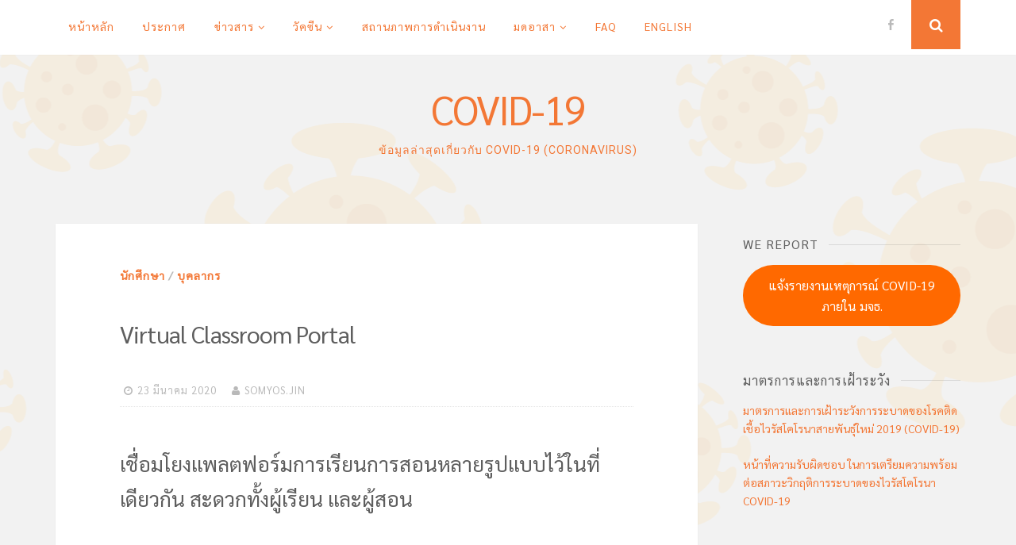

--- FILE ---
content_type: text/html; charset=UTF-8
request_url: https://covid-19.kmutt.ac.th/2020/03/virtual-classroom-portal/
body_size: 21915
content:
<!DOCTYPE html>
<html lang="th">
<head>
<meta charset="UTF-8">
<meta name="viewport" content="width=device-width, initial-scale=1">
<link rel="profile" href="http://gmpg.org/xfn/11">
<link rel="pingback" href="https://covid-19.kmutt.ac.th/xmlrpc.php">
<style id="jetpack-boost-critical-css">@media all{@charset "UTF-8";.wp-block-button__link{color:#fff;background-color:#32373c;border-radius:9999px;box-shadow:none;display:inline-block;font-size:1.125em;padding:calc(.667em + 2px) calc(1.333em + 2px);text-align:center;text-decoration:none;word-break:break-word;box-sizing:border-box}.wp-block-file{margin-bottom:1.5em}.wp-block-file .wp-block-file__embed{margin-bottom:1em}h1,h2{overflow-wrap:break-word}.wp-block-image{margin:0 0 1em}.wp-block-image img{height:auto;max-width:100%;vertical-align:bottom}.wp-block-image:not(.is-style-rounded) img{border-radius:inherit}.wp-block-image .aligncenter{display:table}.wp-block-image .aligncenter{margin-left:auto;margin-right:auto}.wp-block-image figure{margin:0}ul{overflow-wrap:break-word}p{overflow-wrap:break-word}.has-text-align-center{text-align:center}.aligncenter{clear:both}.screen-reader-text{border:0;clip:rect(1px,1px,1px,1px);-webkit-clip-path:inset(50%);clip-path:inset(50%);height:1px;margin:-1px;overflow:hidden;padding:0;position:absolute;width:1px;word-wrap:normal!important}html :where(img[class*=wp-image-]){height:auto;max-width:100%}}@media all{a,body,div,form,h1,h2,html,iframe,label,li,object,p,span,strong,ul{border:0;font-family:inherit;font-size:100%;font-style:inherit;font-weight:inherit;margin:0;outline:0;padding:0;vertical-align:baseline}html{font-size:62.5%;overflow-y:scroll;-webkit-text-size-adjust:100%;-ms-text-size-adjust:100%;box-sizing:border-box}*,:after,:before{box-sizing:inherit}body{background:#f2f2f2}article,aside,figure,footer,header,main,nav{display:block}ul{list-style:none}body,button,input{color:#5e5e5e;font-family:Roboto,Helvetica,sans-serif;font-size:16px;font-size:1.6rem;line-height:1.6;text-rendering:optimizeLegibility}.small-part{font-size:13px;font-size:1.3rem;line-height:1.5;letter-spacing:1px;text-transform:uppercase;color:#b9b9b9}.small-part a{color:#b9b9b9}h1,h2{clear:both;font-weight:400;font-family:"Playfair Display",serif;margin:.8em 0}h1{font-size:42px;font-size:4.2rem;line-height:1.2;margin:.4em 0}h2{font-size:26px;font-size:2.6rem}p{margin-bottom:1.6em}strong{font-weight:700}i{font-style:italic}.space-right{padding-right:5px}.space-left-right{padding:0 5px}ul{margin:0 0 1.6em 3em}ul{list-style:disc}li>ul{margin-bottom:0;margin-left:1.6em}img{height:auto;max-width:100%}figure{margin:0}button,input{font-size:100%;margin:0;vertical-align:baseline}button,input[type=submit]{border:0;border-radius:0;background:#7fc7af;color:#fff;padding:1em 1.6em;font-size:14px;font-size:1.4rem;letter-spacing:1px;line-height:1;outline:0;text-transform:uppercase}input[type=search]{-webkit-appearance:none;box-sizing:content-box}input[type=search]{-webkit-appearance:none;border:1px solid rgba(0,0,0,.1);border-radius:0;outline:0;color:#b9b9b9;background:rgba(0,0,0,.03);box-shadow:inset 5px 5px 10px -5px rgba(0,0,0,.05)}input[type=search]{padding:.375em .8em}a{color:#7fc7af;text-decoration:none}.entry-content a{word-break:break-word}.navigation-block{width:100%;max-width:1140px;margin:0 auto}.main-navigation{display:block;float:left;max-width:76%}.main-navigation ul{list-style:none;margin:0}.main-navigation li{display:inline-block;position:relative;background:#fff}.main-navigation ul ul li{box-shadow:0 0 2px rgba(0,0,0,.05)}.main-navigation li a:not(:last-child):after{content:"\f107";font-family:FontAwesome;margin:0 0 0 5px;font-size:13px}.main-navigation a{display:block;text-decoration:none;padding:1.6em 1.125em;font-size:13px;font-size:1.3rem;text-transform:uppercase;letter-spacing:1px}.main-navigation ul ul{float:left;position:absolute;top:48px;left:auto;z-index:99999;visibility:hidden;opacity:0;-webkit-transform:translate3d(0,20px,0);transform:translate3d(0,20px,0)}.main-navigation div>ul>li>ul{padding-top:.8em}.main-navigation div>ul>li>ul>li:first-child{border-top:2px solid #7fc7af}.main-navigation div>ul>li>ul::before{content:"";position:absolute;top:2px;left:30px;border-width:5px 5px 8px;border-color:transparent transparent #7fc7af;border-style:solid}.main-navigation ul ul a{width:230px;padding:.8em 1.6em}.main-navigation li.current-menu-parent>a{background:rgba(0,0,0,.03);color:#5e5e5e}.menu-toggle{display:none}@media screen and (max-width:782px){.menu-toggle{display:block;width:100%;float:left}.menu-toggle{background:#fff;color:#b9b9b9}.main-navigation ul{display:none}}.site-main .post-navigation{margin:0 0 2.5em;background:#fff;box-shadow:0 0 2px rgba(0,0,0,.05);padding:2.5em 5em;overflow:hidden}.post-navigation .meta-nav{display:inline-block;width:90%;overflow:hidden}.post-navigation .nav-previous .meta-nav{padding-left:.8em;float:right}.post-navigation .nav-previous .the-navigation-arrow{float:left;width:10%}.post-navigation .nav-next .meta-nav{padding-right:15px;float:left}.post-navigation .nav-next .the-navigation-arrow{float:right;width:10%}.post-navigation .meta-nav .next-prev-name{color:#5e5e5e;line-height:1.4}.post-navigation .meta-nav span{position:relative}.post-navigation .nav-previous .meta-nav span:after{content:"";position:absolute;top:50%;border-bottom:1px solid;border-color:rgba(0,0,0,.1);width:312px;margin:0 .8em;opacity:0;-webkit-transform:scale(0,1);transform:scale(0,1)}.post-navigation .nav-next .meta-nav span:before{content:"";position:absolute;top:50%;border-bottom:1px solid;border-color:rgba(0,0,0,.1);width:312px;right:100%;margin:0 .8em;opacity:0;-webkit-transform:scale(0,1);transform:scale(0,1)}.post-navigation .nav-previous{float:left;width:50%}.post-navigation .nav-next{float:right;text-align:right;width:50%}.post-navigation .nav-previous{padding-right:1.6em}.post-navigation .nav-next{padding-left:1.6em}.screen-reader-text{clip:rect(1px,1px,1px,1px);position:absolute!important;height:1px;width:1px;overflow:hidden}.aligncenter{clear:both;display:block;margin:.8em auto}.clear:after,.clear:before,.entry-bottom:after,.entry-bottom:before,.entry-content:after,.entry-content:before,.site-content:after,.site-content:before,.site-header:after,.site-header:before{content:"";display:table}.clear:after,.entry-bottom:after,.entry-content:after,.site-content:after,.site-header:after{clear:both}.widget-area{float:left;width:24%;margin-left:5%}.widget-title{font-size:14px;font-size:1.4rem;position:relative;display:block;overflow:hidden;letter-spacing:1px;text-transform:uppercase;margin-bottom:.8em}.widget-title:after{content:"";position:absolute;top:50%;border-bottom:1px solid;border-color:rgba(0,0,0,.1);width:100%;margin:0 .8em}.widget{font-size:14px;font-size:1.4rem;margin:0 0 3em;overflow:hidden}.site-content{max-width:1140px;margin:0 auto 1.6em}.navigation-bar{z-index:9999;margin-bottom:1.6em;position:relative;width:100%;background:#fff;box-shadow:0 0 2px rgba(0,0,0,.05)}.site-header{margin-bottom:4.5em}.site-branding{max-width:1140px;margin-left:auto;margin-right:auto}.social-links{float:right;max-width:23%;text-align:right}.social-links>div{display:inline-block}.social-links a{font-family:Genericons;font-size:16px;padding:0 .8em;line-height:62px;height:62px;display:inline-block;color:#b9b9b9}.social-links ul{display:block;list-style:none;margin:0;padding:0}.social-links ul li{display:inline-block;list-style:none}.social-links ul a:before{content:'\f415'}.social-links ul a[href*='facebook.com']:before{content:'\f204'}.social-links .top-search{display:inline-block;background:#7fc7af;color:#fff;float:right;line-height:62px;margin-left:5px;width:62px;height:62px;text-align:center}.site-title{font-size:50px;font-size:5rem;margin:0;letter-spacing:-2px;line-height:1.6}.site-description{font-family:Roboto,Helvetica,sans-serif;font-size:14px;font-size:1.4rem;margin:0;text-transform:uppercase;letter-spacing:1px}.site-branding{text-align:center}.content-area{float:left;width:71%}.entry-content,.entry-footer,.entry-header{padding:0 4.5em}.entry-footer{min-height:84px}.byline,.posted-on{margin-right:.8em}.hentry{position:relative}.entry-category{color:#b9b9b9;padding-bottom:.8em;text-transform:uppercase;font-size:14px;font-size:1.4rem;letter-spacing:1px;font-weight:700}.entry-meta{padding-top:.8em;padding-bottom:.8em;border-bottom:1px dotted rgba(0,0,0,.1)}.entry-bottom{padding-top:.8em;border-top:1px dotted rgba(0,0,0,.1)}.entry-header{padding-top:3em;position:relative;overflow:hidden;clear:both}.entry-footer{padding-bottom:3em}.entry-title{font-size:30px;font-size:3rem;letter-spacing:-1px}.to-top{display:none;position:fixed;bottom:1.6em;right:1.6em;width:4rem;height:4rem;line-height:4rem;text-decoration:none;text-align:center;background:#fff;box-shadow:0 0 2px rgba(0,0,0,.05)}.entry-featured-image{background:#7fc7af;position:relative;float:left;width:100%;overflow:hidden;text-align:center}.entry-featured-image:after{content:"";position:absolute;bottom:-1em;left:5em;background:#fff;z-index:99;width:2em;height:2em;-ms-transform:rotate(45deg);-webkit-transform:rotate(45deg);transform:rotate(45deg)}.entry-featured-image img{width:100%;opacity:1;display:block}.search-full{background:rgba(255,255,255,.95);position:fixed;left:0;top:0;width:100%;height:100%;z-index:99999;display:none}.search-container{position:relative;top:47%;width:100%;max-width:930px;padding:0 1.6em;margin:0 auto}.close-search{display:inline-block;float:left;padding-top:.5em}.search-full input[type=search]{background:0 0;font-size:125%;line-height:1;border-radius:0;padding:.8em 0;width:100%;border:0;border-bottom:1px solid rgba(0,0,0,.1);box-shadow:none}.search-full .search-submit{font-size:16px;font-size:1.6rem;margin-top:.8em;padding-top:.8em;padding-bottom:.8em;position:absolute;right:1.6em;top:100%}.hentry{margin:0 0 3em;background:#fff;box-shadow:0 0 2px rgba(0,0,0,.05)}.byline,.updated:not(.published){display:none}.group-blog .byline,.single .byline{display:inline}.entry-content{margin:1.6em 0 0}iframe,object{max-width:100%}@media all and (max-width:1140px){.site-branding,.site-content{padding-left:1.6em;padding-right:1.6em}}@media all and (max-width:985px){.content-area{float:left;width:100%}.widget-area{float:left;width:100%;margin-left:0;margin-top:1.6em}.widget{padding:0 .8em}}@media all and (max-width:782px){.social-links .top-search{margin-left:.2em}.menu-toggle,.social-links .top-search{line-height:50px;width:50px;height:50px}.menu-toggle,.social-links,.social-links a,.top-search{padding:0 .5em}.social-links{max-width:75%;overflow:hidden;padding-right:0;position:absolute;right:0;top:0}.social-links a{line-height:50px;height:50px}.main-navigation{float:none;max-width:100%}.main-navigation a{border-bottom:1px solid rgba(0,0,0,.05)}.main-navigation li{width:100%}.main-navigation ul ul{float:none;position:relative;top:0;left:0;visibility:visible;opacity:1;display:block;-webkit-transform:translate3d(0,0,0);transform:translate3d(0,0,0);padding-left:5%}.main-navigation div>ul>li>ul{padding-top:0}.main-navigation div>ul>li>ul>li:first-child{border-top:0!important}.main-navigation div>ul>li>ul::after,.main-navigation div>ul>li>ul::before,.main-navigation li a:not(:last-child):after{display:none}.main-navigation ul ul a{width:100%;padding:1.6em .8em}}@media all and (max-width:767px){.entry-content,.entry-footer,.entry-header{padding:0 3em}.entry-header{padding-top:3em}.entry-footer{padding-bottom:1.6em}.site-main .post-navigation{padding:.8em 1.6em}.entry-featured-image:after{left:2.5em}.post-navigation .nav-next,.post-navigation .nav-previous{float:left;width:100%}.post-navigation .nav-next{padding-top:1.6em;margin-top:1.6em;border-top:1px dotted rgba(0,0,0,.1)}h1{font-size:23px;font-size:2.3rem}h2{font-size:20px;font-size:2rem}.entry-featured-image:after{bottom:-.5em;width:1em;height:1em}.site{margin:0 auto 3em}.site-header{margin-bottom:.8em}.site-title{font-size:30px;font-size:3rem;letter-spacing:-1px}}@media all and (max-width:579px){.site-branding,.site-content,.widget-area{padding:0 .8em}.entry-content,.entry-footer,.entry-header{padding:0 1.6em}.entry-header{padding-top:1.6em}.entry-footer{padding-bottom:.8em}.site-main .post-navigation{padding:.8em 1.6em}.entry-featured-image:after{left:1em}.entry-meta>span{display:block!important;margin-bottom:.375em}}}@media all{@font-face{font-family:FontAwesome;font-weight:400;font-style:normal}.fa{display:inline-block;font:normal normal normal 14px/1 FontAwesome;font-size:inherit;text-rendering:auto;-webkit-font-smoothing:antialiased;-moz-osx-font-smoothing:grayscale;transform:translate(0,0)}.fa-lg{font-size:1.33333333em;line-height:.75em;vertical-align:-15%}.fa-2x{font-size:2em}.fa-search:before{content:"\f002"}.fa-user:before{content:"\f007"}.fa-close:before{content:"\f00d"}.fa-clock-o:before{content:"\f017"}.fa-bars:before{content:"\f0c9"}.fa-angle-left:before{content:"\f104"}.fa-angle-right:before{content:"\f105"}.fa-angle-up:before{content:"\f106"}.fa-youtube-play:before{content:"\f16a"}}@media all{@charset "UTF-8";.screen-reader-text{clip:rect(1px,1px,1px,1px);word-wrap:normal!important;border:0;-webkit-clip-path:inset(50%);clip-path:inset(50%);height:1px;margin:-1px;overflow:hidden;padding:0;position:absolute!important;width:1px}}@media all{.wp-block-jetpack-tiled-gallery{margin:0 auto 1.5em}.wp-block-jetpack-tiled-gallery.is-style-columns .tiled-gallery__item{display:flex}.tiled-gallery__gallery{display:flex;flex-wrap:wrap;padding:0;width:100%}.tiled-gallery__row{display:flex;flex-direction:row;justify-content:center;margin:0;width:100%}.tiled-gallery__col{display:flex;flex-direction:column;justify-content:center;margin:0}.tiled-gallery__col+.tiled-gallery__col{margin-left:4px}.tiled-gallery__item{flex-grow:1;justify-content:center;margin:0;overflow:hidden;padding:0;position:relative}.tiled-gallery__item>img{background-color:rgba(0,0,0,.1)}.tiled-gallery__item>img{display:block;height:auto;margin:0;max-width:100%;-o-object-fit:cover;object-fit:cover;-o-object-position:center;object-position:center;padding:0;width:100%}}</style><title>COVID-19 ข้อมูลล่าสุดเกี่ยวกับ COVID-19 (coronavirus) Virtual Classroom Portal</title>
<meta name='robots' content='max-image-preview:large' />

<!-- Google Tag Manager for WordPress by gtm4wp.com -->

<!-- End Google Tag Manager for WordPress by gtm4wp.com --><link rel='dns-prefetch' href='//stats.wp.com' />
<link rel='dns-prefetch' href='//fonts.googleapis.com' />
<link rel="alternate" type="application/rss+xml" title="COVID-19 &raquo; ฟีด" href="https://covid-19.kmutt.ac.th/feed/" />
<link rel="alternate" type="application/rss+xml" title="COVID-19 &raquo; ฟีดความเห็น" href="https://covid-19.kmutt.ac.th/comments/feed/" />
<link rel="alternate" title="oEmbed (JSON)" type="application/json+oembed" href="https://covid-19.kmutt.ac.th/wp-json/oembed/1.0/embed?url=https%3A%2F%2Fcovid-19.kmutt.ac.th%2F2020%2F03%2Fvirtual-classroom-portal%2F&#038;lang=th" />
<link rel="alternate" title="oEmbed (XML)" type="text/xml+oembed" href="https://covid-19.kmutt.ac.th/wp-json/oembed/1.0/embed?url=https%3A%2F%2Fcovid-19.kmutt.ac.th%2F2020%2F03%2Fvirtual-classroom-portal%2F&#038;format=xml&#038;lang=th" />
<style id='wp-img-auto-sizes-contain-inline-css' type='text/css'>
img:is([sizes=auto i],[sizes^="auto," i]){contain-intrinsic-size:3000px 1500px}
/*# sourceURL=wp-img-auto-sizes-contain-inline-css */
</style>
<style id='wp-emoji-styles-inline-css' type='text/css'>

	img.wp-smiley, img.emoji {
		display: inline !important;
		border: none !important;
		box-shadow: none !important;
		height: 1em !important;
		width: 1em !important;
		margin: 0 0.07em !important;
		vertical-align: -0.1em !important;
		background: none !important;
		padding: 0 !important;
	}
/*# sourceURL=wp-emoji-styles-inline-css */
</style>
<style id='wp-block-library-inline-css' type='text/css'>
:root{--wp-block-synced-color:#7a00df;--wp-block-synced-color--rgb:122,0,223;--wp-bound-block-color:var(--wp-block-synced-color);--wp-editor-canvas-background:#ddd;--wp-admin-theme-color:#007cba;--wp-admin-theme-color--rgb:0,124,186;--wp-admin-theme-color-darker-10:#006ba1;--wp-admin-theme-color-darker-10--rgb:0,107,160.5;--wp-admin-theme-color-darker-20:#005a87;--wp-admin-theme-color-darker-20--rgb:0,90,135;--wp-admin-border-width-focus:2px}@media (min-resolution:192dpi){:root{--wp-admin-border-width-focus:1.5px}}.wp-element-button{cursor:pointer}:root .has-very-light-gray-background-color{background-color:#eee}:root .has-very-dark-gray-background-color{background-color:#313131}:root .has-very-light-gray-color{color:#eee}:root .has-very-dark-gray-color{color:#313131}:root .has-vivid-green-cyan-to-vivid-cyan-blue-gradient-background{background:linear-gradient(135deg,#00d084,#0693e3)}:root .has-purple-crush-gradient-background{background:linear-gradient(135deg,#34e2e4,#4721fb 50%,#ab1dfe)}:root .has-hazy-dawn-gradient-background{background:linear-gradient(135deg,#faaca8,#dad0ec)}:root .has-subdued-olive-gradient-background{background:linear-gradient(135deg,#fafae1,#67a671)}:root .has-atomic-cream-gradient-background{background:linear-gradient(135deg,#fdd79a,#004a59)}:root .has-nightshade-gradient-background{background:linear-gradient(135deg,#330968,#31cdcf)}:root .has-midnight-gradient-background{background:linear-gradient(135deg,#020381,#2874fc)}:root{--wp--preset--font-size--normal:16px;--wp--preset--font-size--huge:42px}.has-regular-font-size{font-size:1em}.has-larger-font-size{font-size:2.625em}.has-normal-font-size{font-size:var(--wp--preset--font-size--normal)}.has-huge-font-size{font-size:var(--wp--preset--font-size--huge)}.has-text-align-center{text-align:center}.has-text-align-left{text-align:left}.has-text-align-right{text-align:right}.has-fit-text{white-space:nowrap!important}#end-resizable-editor-section{display:none}.aligncenter{clear:both}.items-justified-left{justify-content:flex-start}.items-justified-center{justify-content:center}.items-justified-right{justify-content:flex-end}.items-justified-space-between{justify-content:space-between}.screen-reader-text{border:0;clip-path:inset(50%);height:1px;margin:-1px;overflow:hidden;padding:0;position:absolute;width:1px;word-wrap:normal!important}.screen-reader-text:focus{background-color:#ddd;clip-path:none;color:#444;display:block;font-size:1em;height:auto;left:5px;line-height:normal;padding:15px 23px 14px;text-decoration:none;top:5px;width:auto;z-index:100000}html :where(.has-border-color){border-style:solid}html :where([style*=border-top-color]){border-top-style:solid}html :where([style*=border-right-color]){border-right-style:solid}html :where([style*=border-bottom-color]){border-bottom-style:solid}html :where([style*=border-left-color]){border-left-style:solid}html :where([style*=border-width]){border-style:solid}html :where([style*=border-top-width]){border-top-style:solid}html :where([style*=border-right-width]){border-right-style:solid}html :where([style*=border-bottom-width]){border-bottom-style:solid}html :where([style*=border-left-width]){border-left-style:solid}html :where(img[class*=wp-image-]){height:auto;max-width:100%}:where(figure){margin:0 0 1em}html :where(.is-position-sticky){--wp-admin--admin-bar--position-offset:var(--wp-admin--admin-bar--height,0px)}@media screen and (max-width:600px){html :where(.is-position-sticky){--wp-admin--admin-bar--position-offset:0px}}

/*# sourceURL=wp-block-library-inline-css */
</style><style id='wp-block-button-inline-css' type='text/css'>
.wp-block-button__link{align-content:center;box-sizing:border-box;cursor:pointer;display:inline-block;height:100%;text-align:center;word-break:break-word}.wp-block-button__link.aligncenter{text-align:center}.wp-block-button__link.alignright{text-align:right}:where(.wp-block-button__link){border-radius:9999px;box-shadow:none;padding:calc(.667em + 2px) calc(1.333em + 2px);text-decoration:none}.wp-block-button[style*=text-decoration] .wp-block-button__link{text-decoration:inherit}.wp-block-buttons>.wp-block-button.has-custom-width{max-width:none}.wp-block-buttons>.wp-block-button.has-custom-width .wp-block-button__link{width:100%}.wp-block-buttons>.wp-block-button.has-custom-font-size .wp-block-button__link{font-size:inherit}.wp-block-buttons>.wp-block-button.wp-block-button__width-25{width:calc(25% - var(--wp--style--block-gap, .5em)*.75)}.wp-block-buttons>.wp-block-button.wp-block-button__width-50{width:calc(50% - var(--wp--style--block-gap, .5em)*.5)}.wp-block-buttons>.wp-block-button.wp-block-button__width-75{width:calc(75% - var(--wp--style--block-gap, .5em)*.25)}.wp-block-buttons>.wp-block-button.wp-block-button__width-100{flex-basis:100%;width:100%}.wp-block-buttons.is-vertical>.wp-block-button.wp-block-button__width-25{width:25%}.wp-block-buttons.is-vertical>.wp-block-button.wp-block-button__width-50{width:50%}.wp-block-buttons.is-vertical>.wp-block-button.wp-block-button__width-75{width:75%}.wp-block-button.is-style-squared,.wp-block-button__link.wp-block-button.is-style-squared{border-radius:0}.wp-block-button.no-border-radius,.wp-block-button__link.no-border-radius{border-radius:0!important}:root :where(.wp-block-button .wp-block-button__link.is-style-outline),:root :where(.wp-block-button.is-style-outline>.wp-block-button__link){border:2px solid;padding:.667em 1.333em}:root :where(.wp-block-button .wp-block-button__link.is-style-outline:not(.has-text-color)),:root :where(.wp-block-button.is-style-outline>.wp-block-button__link:not(.has-text-color)){color:currentColor}:root :where(.wp-block-button .wp-block-button__link.is-style-outline:not(.has-background)),:root :where(.wp-block-button.is-style-outline>.wp-block-button__link:not(.has-background)){background-color:initial;background-image:none}
/*# sourceURL=https://covid-19.kmutt.ac.th/wp-includes/blocks/button/style.min.css */
</style>
<style id='wp-block-heading-inline-css' type='text/css'>
h1:where(.wp-block-heading).has-background,h2:where(.wp-block-heading).has-background,h3:where(.wp-block-heading).has-background,h4:where(.wp-block-heading).has-background,h5:where(.wp-block-heading).has-background,h6:where(.wp-block-heading).has-background{padding:1.25em 2.375em}h1.has-text-align-left[style*=writing-mode]:where([style*=vertical-lr]),h1.has-text-align-right[style*=writing-mode]:where([style*=vertical-rl]),h2.has-text-align-left[style*=writing-mode]:where([style*=vertical-lr]),h2.has-text-align-right[style*=writing-mode]:where([style*=vertical-rl]),h3.has-text-align-left[style*=writing-mode]:where([style*=vertical-lr]),h3.has-text-align-right[style*=writing-mode]:where([style*=vertical-rl]),h4.has-text-align-left[style*=writing-mode]:where([style*=vertical-lr]),h4.has-text-align-right[style*=writing-mode]:where([style*=vertical-rl]),h5.has-text-align-left[style*=writing-mode]:where([style*=vertical-lr]),h5.has-text-align-right[style*=writing-mode]:where([style*=vertical-rl]),h6.has-text-align-left[style*=writing-mode]:where([style*=vertical-lr]),h6.has-text-align-right[style*=writing-mode]:where([style*=vertical-rl]){rotate:180deg}
/*# sourceURL=https://covid-19.kmutt.ac.th/wp-includes/blocks/heading/style.min.css */
</style>
<style id='wp-block-separator-inline-css' type='text/css'>
@charset "UTF-8";.wp-block-separator{border:none;border-top:2px solid}:root :where(.wp-block-separator.is-style-dots){height:auto;line-height:1;text-align:center}:root :where(.wp-block-separator.is-style-dots):before{color:currentColor;content:"···";font-family:serif;font-size:1.5em;letter-spacing:2em;padding-left:2em}.wp-block-separator.is-style-dots{background:none!important;border:none!important}
/*# sourceURL=https://covid-19.kmutt.ac.th/wp-includes/blocks/separator/style.min.css */
</style>
<style id='wp-block-spacer-inline-css' type='text/css'>
.wp-block-spacer{clear:both}
/*# sourceURL=https://covid-19.kmutt.ac.th/wp-includes/blocks/spacer/style.min.css */
</style>
<style id='global-styles-inline-css' type='text/css'>
:root{--wp--preset--aspect-ratio--square: 1;--wp--preset--aspect-ratio--4-3: 4/3;--wp--preset--aspect-ratio--3-4: 3/4;--wp--preset--aspect-ratio--3-2: 3/2;--wp--preset--aspect-ratio--2-3: 2/3;--wp--preset--aspect-ratio--16-9: 16/9;--wp--preset--aspect-ratio--9-16: 9/16;--wp--preset--color--black: #000000;--wp--preset--color--cyan-bluish-gray: #abb8c3;--wp--preset--color--white: #ffffff;--wp--preset--color--pale-pink: #f78da7;--wp--preset--color--vivid-red: #cf2e2e;--wp--preset--color--luminous-vivid-orange: #ff6900;--wp--preset--color--luminous-vivid-amber: #fcb900;--wp--preset--color--light-green-cyan: #7bdcb5;--wp--preset--color--vivid-green-cyan: #00d084;--wp--preset--color--pale-cyan-blue: #8ed1fc;--wp--preset--color--vivid-cyan-blue: #0693e3;--wp--preset--color--vivid-purple: #9b51e0;--wp--preset--gradient--vivid-cyan-blue-to-vivid-purple: linear-gradient(135deg,rgb(6,147,227) 0%,rgb(155,81,224) 100%);--wp--preset--gradient--light-green-cyan-to-vivid-green-cyan: linear-gradient(135deg,rgb(122,220,180) 0%,rgb(0,208,130) 100%);--wp--preset--gradient--luminous-vivid-amber-to-luminous-vivid-orange: linear-gradient(135deg,rgb(252,185,0) 0%,rgb(255,105,0) 100%);--wp--preset--gradient--luminous-vivid-orange-to-vivid-red: linear-gradient(135deg,rgb(255,105,0) 0%,rgb(207,46,46) 100%);--wp--preset--gradient--very-light-gray-to-cyan-bluish-gray: linear-gradient(135deg,rgb(238,238,238) 0%,rgb(169,184,195) 100%);--wp--preset--gradient--cool-to-warm-spectrum: linear-gradient(135deg,rgb(74,234,220) 0%,rgb(151,120,209) 20%,rgb(207,42,186) 40%,rgb(238,44,130) 60%,rgb(251,105,98) 80%,rgb(254,248,76) 100%);--wp--preset--gradient--blush-light-purple: linear-gradient(135deg,rgb(255,206,236) 0%,rgb(152,150,240) 100%);--wp--preset--gradient--blush-bordeaux: linear-gradient(135deg,rgb(254,205,165) 0%,rgb(254,45,45) 50%,rgb(107,0,62) 100%);--wp--preset--gradient--luminous-dusk: linear-gradient(135deg,rgb(255,203,112) 0%,rgb(199,81,192) 50%,rgb(65,88,208) 100%);--wp--preset--gradient--pale-ocean: linear-gradient(135deg,rgb(255,245,203) 0%,rgb(182,227,212) 50%,rgb(51,167,181) 100%);--wp--preset--gradient--electric-grass: linear-gradient(135deg,rgb(202,248,128) 0%,rgb(113,206,126) 100%);--wp--preset--gradient--midnight: linear-gradient(135deg,rgb(2,3,129) 0%,rgb(40,116,252) 100%);--wp--preset--font-size--small: 13px;--wp--preset--font-size--medium: 20px;--wp--preset--font-size--large: 36px;--wp--preset--font-size--x-large: 42px;--wp--preset--spacing--20: 0.44rem;--wp--preset--spacing--30: 0.67rem;--wp--preset--spacing--40: 1rem;--wp--preset--spacing--50: 1.5rem;--wp--preset--spacing--60: 2.25rem;--wp--preset--spacing--70: 3.38rem;--wp--preset--spacing--80: 5.06rem;--wp--preset--shadow--natural: 6px 6px 9px rgba(0, 0, 0, 0.2);--wp--preset--shadow--deep: 12px 12px 50px rgba(0, 0, 0, 0.4);--wp--preset--shadow--sharp: 6px 6px 0px rgba(0, 0, 0, 0.2);--wp--preset--shadow--outlined: 6px 6px 0px -3px rgb(255, 255, 255), 6px 6px rgb(0, 0, 0);--wp--preset--shadow--crisp: 6px 6px 0px rgb(0, 0, 0);}:where(.is-layout-flex){gap: 0.5em;}:where(.is-layout-grid){gap: 0.5em;}body .is-layout-flex{display: flex;}.is-layout-flex{flex-wrap: wrap;align-items: center;}.is-layout-flex > :is(*, div){margin: 0;}body .is-layout-grid{display: grid;}.is-layout-grid > :is(*, div){margin: 0;}:where(.wp-block-columns.is-layout-flex){gap: 2em;}:where(.wp-block-columns.is-layout-grid){gap: 2em;}:where(.wp-block-post-template.is-layout-flex){gap: 1.25em;}:where(.wp-block-post-template.is-layout-grid){gap: 1.25em;}.has-black-color{color: var(--wp--preset--color--black) !important;}.has-cyan-bluish-gray-color{color: var(--wp--preset--color--cyan-bluish-gray) !important;}.has-white-color{color: var(--wp--preset--color--white) !important;}.has-pale-pink-color{color: var(--wp--preset--color--pale-pink) !important;}.has-vivid-red-color{color: var(--wp--preset--color--vivid-red) !important;}.has-luminous-vivid-orange-color{color: var(--wp--preset--color--luminous-vivid-orange) !important;}.has-luminous-vivid-amber-color{color: var(--wp--preset--color--luminous-vivid-amber) !important;}.has-light-green-cyan-color{color: var(--wp--preset--color--light-green-cyan) !important;}.has-vivid-green-cyan-color{color: var(--wp--preset--color--vivid-green-cyan) !important;}.has-pale-cyan-blue-color{color: var(--wp--preset--color--pale-cyan-blue) !important;}.has-vivid-cyan-blue-color{color: var(--wp--preset--color--vivid-cyan-blue) !important;}.has-vivid-purple-color{color: var(--wp--preset--color--vivid-purple) !important;}.has-black-background-color{background-color: var(--wp--preset--color--black) !important;}.has-cyan-bluish-gray-background-color{background-color: var(--wp--preset--color--cyan-bluish-gray) !important;}.has-white-background-color{background-color: var(--wp--preset--color--white) !important;}.has-pale-pink-background-color{background-color: var(--wp--preset--color--pale-pink) !important;}.has-vivid-red-background-color{background-color: var(--wp--preset--color--vivid-red) !important;}.has-luminous-vivid-orange-background-color{background-color: var(--wp--preset--color--luminous-vivid-orange) !important;}.has-luminous-vivid-amber-background-color{background-color: var(--wp--preset--color--luminous-vivid-amber) !important;}.has-light-green-cyan-background-color{background-color: var(--wp--preset--color--light-green-cyan) !important;}.has-vivid-green-cyan-background-color{background-color: var(--wp--preset--color--vivid-green-cyan) !important;}.has-pale-cyan-blue-background-color{background-color: var(--wp--preset--color--pale-cyan-blue) !important;}.has-vivid-cyan-blue-background-color{background-color: var(--wp--preset--color--vivid-cyan-blue) !important;}.has-vivid-purple-background-color{background-color: var(--wp--preset--color--vivid-purple) !important;}.has-black-border-color{border-color: var(--wp--preset--color--black) !important;}.has-cyan-bluish-gray-border-color{border-color: var(--wp--preset--color--cyan-bluish-gray) !important;}.has-white-border-color{border-color: var(--wp--preset--color--white) !important;}.has-pale-pink-border-color{border-color: var(--wp--preset--color--pale-pink) !important;}.has-vivid-red-border-color{border-color: var(--wp--preset--color--vivid-red) !important;}.has-luminous-vivid-orange-border-color{border-color: var(--wp--preset--color--luminous-vivid-orange) !important;}.has-luminous-vivid-amber-border-color{border-color: var(--wp--preset--color--luminous-vivid-amber) !important;}.has-light-green-cyan-border-color{border-color: var(--wp--preset--color--light-green-cyan) !important;}.has-vivid-green-cyan-border-color{border-color: var(--wp--preset--color--vivid-green-cyan) !important;}.has-pale-cyan-blue-border-color{border-color: var(--wp--preset--color--pale-cyan-blue) !important;}.has-vivid-cyan-blue-border-color{border-color: var(--wp--preset--color--vivid-cyan-blue) !important;}.has-vivid-purple-border-color{border-color: var(--wp--preset--color--vivid-purple) !important;}.has-vivid-cyan-blue-to-vivid-purple-gradient-background{background: var(--wp--preset--gradient--vivid-cyan-blue-to-vivid-purple) !important;}.has-light-green-cyan-to-vivid-green-cyan-gradient-background{background: var(--wp--preset--gradient--light-green-cyan-to-vivid-green-cyan) !important;}.has-luminous-vivid-amber-to-luminous-vivid-orange-gradient-background{background: var(--wp--preset--gradient--luminous-vivid-amber-to-luminous-vivid-orange) !important;}.has-luminous-vivid-orange-to-vivid-red-gradient-background{background: var(--wp--preset--gradient--luminous-vivid-orange-to-vivid-red) !important;}.has-very-light-gray-to-cyan-bluish-gray-gradient-background{background: var(--wp--preset--gradient--very-light-gray-to-cyan-bluish-gray) !important;}.has-cool-to-warm-spectrum-gradient-background{background: var(--wp--preset--gradient--cool-to-warm-spectrum) !important;}.has-blush-light-purple-gradient-background{background: var(--wp--preset--gradient--blush-light-purple) !important;}.has-blush-bordeaux-gradient-background{background: var(--wp--preset--gradient--blush-bordeaux) !important;}.has-luminous-dusk-gradient-background{background: var(--wp--preset--gradient--luminous-dusk) !important;}.has-pale-ocean-gradient-background{background: var(--wp--preset--gradient--pale-ocean) !important;}.has-electric-grass-gradient-background{background: var(--wp--preset--gradient--electric-grass) !important;}.has-midnight-gradient-background{background: var(--wp--preset--gradient--midnight) !important;}.has-small-font-size{font-size: var(--wp--preset--font-size--small) !important;}.has-medium-font-size{font-size: var(--wp--preset--font-size--medium) !important;}.has-large-font-size{font-size: var(--wp--preset--font-size--large) !important;}.has-x-large-font-size{font-size: var(--wp--preset--font-size--x-large) !important;}
/*# sourceURL=global-styles-inline-css */
</style>

<style id='classic-theme-styles-inline-css' type='text/css'>
/*! This file is auto-generated */
.wp-block-button__link{color:#fff;background-color:#32373c;border-radius:9999px;box-shadow:none;text-decoration:none;padding:calc(.667em + 2px) calc(1.333em + 2px);font-size:1.125em}.wp-block-file__button{background:#32373c;color:#fff;text-decoration:none}
/*# sourceURL=/wp-includes/css/classic-themes.min.css */
</style>
<noscript><link rel='stylesheet' id='nucleare-style-css' href='https://covid-19.kmutt.ac.th/wp-content/themes/nucleare-wpcom/style.css?ver=6.9' type='text/css' media='all' />
</noscript><link data-media="all" onload="this.media=this.dataset.media; delete this.dataset.media; this.removeAttribute( &apos;onload&apos; );" rel='stylesheet' id='nucleare-style-css' href='https://covid-19.kmutt.ac.th/wp-content/themes/nucleare-wpcom/style.css?ver=6.9' type='text/css' media="not all" />
<noscript><link rel='stylesheet' id='genericons-css' href='https://covid-19.kmutt.ac.th/wp-content/plugins/jetpack/_inc/genericons/genericons/genericons.css?ver=3.1' type='text/css' media='all' />
</noscript><link data-media="all" onload="this.media=this.dataset.media; delete this.dataset.media; this.removeAttribute( &apos;onload&apos; );" rel='stylesheet' id='genericons-css' href='https://covid-19.kmutt.ac.th/wp-content/plugins/jetpack/_inc/genericons/genericons/genericons.css?ver=3.1' type='text/css' media="not all" />
<noscript><link rel='stylesheet' id='nucleare-fonts-css' href='https://fonts.googleapis.com/css?family=Roboto%3A400%2C700%2C700italic%2C400italic%7CPlayfair+Display%3A400%2C400italic%2C700italic%2C700&#038;subset=latin%2Clatin-ext' type='text/css' media='all' />
</noscript><link data-media="all" onload="this.media=this.dataset.media; delete this.dataset.media; this.removeAttribute( &apos;onload&apos; );" rel='stylesheet' id='nucleare-fonts-css' href='https://fonts.googleapis.com/css?family=Roboto%3A400%2C700%2C700italic%2C400italic%7CPlayfair+Display%3A400%2C400italic%2C700italic%2C700&#038;subset=latin%2Clatin-ext' type='text/css' media="not all" />
<noscript><link rel='stylesheet' id='nucleare-font-awesome-css' href='https://covid-19.kmutt.ac.th/wp-content/themes/nucleare-wpcom/css/font-awesome.css?ver=6.9' type='text/css' media='all' />
</noscript><link data-media="all" onload="this.media=this.dataset.media; delete this.dataset.media; this.removeAttribute( &apos;onload&apos; );" rel='stylesheet' id='nucleare-font-awesome-css' href='https://covid-19.kmutt.ac.th/wp-content/themes/nucleare-wpcom/css/font-awesome.css?ver=6.9' type='text/css' media="not all" />


<link rel="https://api.w.org/" href="https://covid-19.kmutt.ac.th/wp-json/" /><link rel="alternate" title="JSON" type="application/json" href="https://covid-19.kmutt.ac.th/wp-json/wp/v2/posts/494" /><link rel="EditURI" type="application/rsd+xml" title="RSD" href="https://covid-19.kmutt.ac.th/xmlrpc.php?rsd" />
<meta name="generator" content="WordPress 6.9" />
<link rel="canonical" href="https://covid-19.kmutt.ac.th/2020/03/virtual-classroom-portal/" />
<link rel='shortlink' href='https://covid-19.kmutt.ac.th/?p=494' />
    
    
	<style>img#wpstats{display:none}</style>
		
<!-- Google Tag Manager for WordPress by gtm4wp.com -->
<!-- GTM Container placement set to footer -->


<!-- End Google Tag Manager for WordPress by gtm4wp.com --><meta name="description" content="เชื่อมโยงแพลตฟอร์มการเรียนการสอนหลายรูปแบบไว้ในที่เดียว&hellip;" />
	<style type="text/css">
			.site-title a,
		.site-description {
			color: #f37735;
		}
		</style>
	<style type="text/css" id="custom-background-css">
body.custom-background { background-image: url("https://covid-19.kmutt.ac.th/wp-content/uploads/2020/03/background.png"); background-position: center top; background-size: auto; background-repeat: repeat; background-attachment: scroll; }
</style>
	<style id="uagb-style-conditional-extension">@media (min-width: 1025px){body .uag-hide-desktop.uagb-google-map__wrap,body .uag-hide-desktop{display:none !important}}@media (min-width: 768px) and (max-width: 1024px){body .uag-hide-tab.uagb-google-map__wrap,body .uag-hide-tab{display:none !important}}@media (max-width: 767px){body .uag-hide-mob.uagb-google-map__wrap,body .uag-hide-mob{display:none !important}}</style><link rel="icon" href="https://covid-19.kmutt.ac.th/wp-content/uploads/2022/05/cropped-KMUTT_Vision_Mark-32x32.png" sizes="32x32" />
<link rel="icon" href="https://covid-19.kmutt.ac.th/wp-content/uploads/2022/05/cropped-KMUTT_Vision_Mark-192x192.png" sizes="192x192" />
<link rel="apple-touch-icon" href="https://covid-19.kmutt.ac.th/wp-content/uploads/2022/05/cropped-KMUTT_Vision_Mark-180x180.png" />
<meta name="msapplication-TileImage" content="https://covid-19.kmutt.ac.th/wp-content/uploads/2022/05/cropped-KMUTT_Vision_Mark-270x270.png" />
		<style type="text/css" id="wp-custom-css">
			@import url('https://fonts.googleapis.com/css?family=Sarabun&display=swap');

body,
button,
input,
select,
textarea {
	font-family: "Sarabun", Helvetica, sans-serif;
	font-size: 18px;
	font-size: 1.8rem;
	line-height: 1.7;
}

h1,
h2,
h3,
h4,
h5,
h6 {
	font-weight: 400;
	font-family: "Sarabun", serif;
	margin: .8em 0;
}

h1 {
	line-height: 1.8;
}
	
h5 {
	font-family: "Sarabun", sans-serif;
}

h6 {
	font-family: "Sarabun", sans-serif;
}

a,
.entry-title a:hover,
.entry-title a:focus {
	color: #f37735;
}

a:hover, a:focus, a:active, .entry-title a {
	color: #fa4616;
}

.social-links .top-search {
	background: #f37735;
}

.social-links .top-search:hover, .social-links .top-search:focus {
	background: #fa4616;
}

.button, button, input[type="button"], input[type="reset"], input[type="submit"], #infinite-handle span {
	background: #f37735;
}

.widget-title {
	font-size: 16px;
	font-size: 1.6rem;
}

.main-navigation a {
	font-size: 1.4rem;
}

.menu-toggle {
	color: #fa4616;
}

.menu-toggle:focus, .menu-toggle:hover {
	background: #f37735;
}

.sticky .entry-header::before {
	color: #fa4616;
}

#ncov2019 .title {
	padding:2px;
	border:1px;
	background-color: #e3e3e3;
}

#ncov2019 .one_third {
	background-color: #eee;
}

		</style>
		<noscript><link rel='stylesheet' id='jetpack-responsive-videos-css' href='https://covid-19.kmutt.ac.th/wp-content/plugins/jetpack/jetpack_vendor/automattic/jetpack-classic-theme-helper/dist/responsive-videos/responsive-videos.css?minify=false&#038;ver=4fbf400e55121e7e87cb' type='text/css' media='all' />
</noscript><link data-media="all" onload="this.media=this.dataset.media; delete this.dataset.media; this.removeAttribute( &apos;onload&apos; );" rel='stylesheet' id='jetpack-responsive-videos-css' href='https://covid-19.kmutt.ac.th/wp-content/plugins/jetpack/jetpack_vendor/automattic/jetpack-classic-theme-helper/dist/responsive-videos/responsive-videos.css?minify=false&#038;ver=4fbf400e55121e7e87cb' type='text/css' media="not all" />
</head>

<body class="wp-singular post-template-default single single-post postid-494 single-format-standard custom-background wp-theme-nucleare-wpcom group-blog">
<div id="page" class="hfeed site">
	<a class="skip-link screen-reader-text" href="#content">Skip to content</a>

	<div class="navigation-bar clear">
		<div class="navigation-block">
			<nav id="site-navigation" class="main-navigation" role="navigation">
				<button class="menu-toggle" aria-controls="menu" aria-expanded="false"><i class="fa fa-bars"></i><span class="screen-reader-text">Open Menu</span></button>
				<div class="menu-main-menu-container"><ul id="menu-main-menu" class="menu"><li id="menu-item-154" class="menu-item menu-item-type-post_type menu-item-object-page menu-item-home menu-item-154"><a href="https://covid-19.kmutt.ac.th/">หน้าหลัก</a></li>
<li id="menu-item-18" class="menu-item menu-item-type-taxonomy menu-item-object-category menu-item-18"><a href="https://covid-19.kmutt.ac.th/category/announcement/">ประกาศ</a></li>
<li id="menu-item-509" class="menu-item menu-item-type-taxonomy menu-item-object-category current-post-ancestor menu-item-has-children menu-item-509"><a href="https://covid-19.kmutt.ac.th/category/information-for/">ข่าวสาร</a>
<ul class="sub-menu">
	<li id="menu-item-510" class="menu-item menu-item-type-taxonomy menu-item-object-category current-post-ancestor current-menu-parent current-post-parent menu-item-510"><a href="https://covid-19.kmutt.ac.th/category/information-for/student/">นักศึกษา</a></li>
	<li id="menu-item-511" class="menu-item menu-item-type-taxonomy menu-item-object-category current-post-ancestor current-menu-parent current-post-parent menu-item-511"><a href="https://covid-19.kmutt.ac.th/category/information-for/employee/">บุคลากร</a></li>
</ul>
</li>
<li id="menu-item-2420" class="menu-item menu-item-type-taxonomy menu-item-object-category menu-item-has-children menu-item-2420"><a href="https://covid-19.kmutt.ac.th/category/covid-19-vaccine/">วัคซีน</a>
<ul class="sub-menu">
	<li id="menu-item-2437" class="menu-item menu-item-type-post_type menu-item-object-page menu-item-2437"><a href="https://covid-19.kmutt.ac.th/%e0%b8%ab%e0%b8%99%e0%b9%88%e0%b8%a7%e0%b8%a2%e0%b8%89%e0%b8%b5%e0%b8%94%e0%b8%a7%e0%b8%b1%e0%b8%84%e0%b8%8b%e0%b8%b5%e0%b8%99%e0%b8%96%e0%b8%b2%e0%b8%a7%e0%b8%a3%e0%b8%a1%e0%b8%ab%e0%b8%b2%e0%b8%a7/">หน่วยฉีดวัคซีนถาวรมหาวิทยาลัยเทคโนโลยีพระจอมเกล้าธนบุรี</a></li>
	<li id="menu-item-2487" class="menu-item menu-item-type-post_type menu-item-object-page menu-item-2487"><a href="https://covid-19.kmutt.ac.th/%e0%b8%84%e0%b8%b3%e0%b8%96%e0%b8%b2%e0%b8%a1%e0%b8%97%e0%b8%b5%e0%b9%88%e0%b8%9e%e0%b8%9a%e0%b8%9a%e0%b9%88%e0%b8%ad%e0%b8%a2-%e0%b8%81%e0%b8%b2%e0%b8%a3%e0%b8%a3%e0%b8%b1%e0%b8%9a%e0%b8%9a%e0%b8%a3/">คำถามที่พบบ่อย การรับบริการฉีดวัคซีนโควิด-19 สำหรับนักศึกษา</a></li>
</ul>
</li>
<li id="menu-item-29" class="menu-item menu-item-type-post_type menu-item-object-page menu-item-29"><a href="https://covid-19.kmutt.ac.th/campus-operations/">สถานภาพการดำเนินงาน</a></li>
<li id="menu-item-868" class="menu-item menu-item-type-custom menu-item-object-custom menu-item-has-children menu-item-868"><a href="https://covid-19.kmutt.ac.th/tag/มดอาสา/">มดอาสา</a>
<ul class="sub-menu">
	<li id="menu-item-1496" class="menu-item menu-item-type-custom menu-item-object-custom menu-item-1496"><a href="https://covid-19.kmutt.ac.th/2020/09/19/">หนังสือมดอาสา มจธ. สู้ภัย โควิด-19</a></li>
	<li id="menu-item-1280" class="menu-item menu-item-type-post_type menu-item-object-page menu-item-1280"><a href="https://covid-19.kmutt.ac.th/medical-support/">การสนับสนุนทางการแพทย์</a></li>
	<li id="menu-item-1352" class="menu-item menu-item-type-post_type menu-item-object-page menu-item-1352"><a href="https://covid-19.kmutt.ac.th/community-service-support-support/">การสนับสนุนและบริการชุมชน</a></li>
	<li id="menu-item-1340" class="menu-item menu-item-type-post_type menu-item-object-page menu-item-1340"><a href="https://covid-19.kmutt.ac.th/student-aid/">การช่วยเหลือนักศึกษา</a></li>
	<li id="menu-item-1109" class="menu-item menu-item-type-taxonomy menu-item-object-category menu-item-1109"><a href="https://covid-19.kmutt.ac.th/category/donation/">การรับบริจาค</a></li>
</ul>
</li>
<li id="menu-item-28" class="menu-item menu-item-type-post_type menu-item-object-page menu-item-28"><a href="https://covid-19.kmutt.ac.th/faqs/">FAQ</a></li>
<li id="menu-item-620" class="menu-item menu-item-type-post_type menu-item-object-page menu-item-620"><a href="https://covid-19.kmutt.ac.th/en/english/">English</a></li>
</ul></div>			</nav><!-- #site-navigation -->

							<div class="social-links">
					<div class="menu-social-media-container"><ul id="menu-social-media" class="menu"><li id="menu-item-419" class="menu-item menu-item-type-custom menu-item-object-custom menu-item-419"><a href="https://facebook.com/kmutt"><span class="screen-reader-text">facebook</span></a></li>
</ul></div>
											<div class="open-search top-search"><i class="fa fa-search"><span class="screen-reader-text">Search</span></i></div>
									</div>
					</div>
	</div>

			<div class="search-full">
			<div class="search-container">
				<form role="search" method="get" class="search-form" action="https://covid-19.kmutt.ac.th/">
				<label>
					<span class="screen-reader-text">ค้นหาสำหรับ:</span>
					<input type="search" class="search-field" placeholder="ค้นหา &hellip;" value="" name="s" />
				</label>
				<input type="submit" class="search-submit" value="ค้นหา" />
			</form>				<span><a class="close-search"><i class="fa fa-close space-right"></i>Close</a></span>
			</div>
		</div>
	
	<header id="masthead" class="site-header" role="banner">
		<div class="site-branding">
									<h1 class="site-title"><a href="https://covid-19.kmutt.ac.th/" rel="home">COVID-19</a></h1>
			<h2 class="site-description">ข้อมูลล่าสุดเกี่ยวกับ COVID-19 (coronavirus)</h2>
		</div><!-- .site-branding -->
	</header><!-- #masthead -->

	<div id="content" class="site-content">

	<div id="primary" class="content-area">
		<main id="main" class="site-main" role="main">

		
			<article id="post-494" class="post-494 post type-post status-publish format-standard hentry category-student category-employee tag-work-from-home tag-35">
		<header class="entry-header">
		<div class="entry-category">
			<span class="cat-links"><a href="https://covid-19.kmutt.ac.th/category/information-for/student/" rel="category tag">นักศึกษา</a> / <a href="https://covid-19.kmutt.ac.th/category/information-for/employee/" rel="category tag">บุคลากร</a></span>		</div><!-- .entry-meta -->
		<h1 class="entry-title">Virtual Classroom Portal</h1>		<div class="entry-meta small-part">
			<span class="posted-on"><i class="fa fa-clock-o space-left-right"></i><a href="https://covid-19.kmutt.ac.th/2020/03/virtual-classroom-portal/" rel="bookmark"><time class="entry-date published" datetime="2020-03-23T11:45:03+07:00">23 มีนาคม 2020</time><time class="updated" datetime="2020-03-27T15:25:34+07:00">27 มีนาคม 2020</time></a></span><span class="byline"> <i class="fa fa-user space-left-right"></i><span class="author vcard"><a class="url fn n" href="https://covid-19.kmutt.ac.th/author/somyos-jin/">somyos.jin</a></span></span>		</div><!-- .entry-meta -->
	</header><!-- .entry-header -->

	<div class="entry-content">
					
<h2 class="has-text-align-left wp-block-heading">เชื่อมโยงแพลตฟอร์มการเรียนการสอนหลายรูปแบบไว้ในที่เดียวกัน สะดวกทั้งผู้เรียน และผู้สอน</h2>



<figure class="wp-block-embed-youtube aligncenter wp-block-embed is-type-video is-provider-youtube wp-embed-aspect-16-9 wp-has-aspect-ratio"><div class="wp-block-embed__wrapper">
<div class="jetpack-video-wrapper"><iframe title="virtual Classroom portal tutorial video" width="809" height="455" src="https://www.youtube.com/embed/D2730PCuRGg?feature=oembed" frameborder="0" allow="accelerometer; autoplay; encrypted-media; gyroscope; picture-in-picture" allowfullscreen></iframe></div>
</div><figcaption>Tutorial แนะนำการใช้งาน Virtual Classroom Portal </figcaption></figure>



<hr class="wp-block-separator"/>



<div style="height:25px" aria-hidden="true" class="wp-block-spacer"></div>



<div class="wp-block-button"><a class="wp-block-button__link has-text-color has-very-dark-gray-color has-background has-very-light-gray-background-color" href="http://virtualclass.kmutt.ac.th/">Virtual Classroom Portal</a></div>



<div style="height:25px" aria-hidden="true" class="wp-block-spacer"></div>



<h3 class="wp-block-heading">กรณียังไม่ Activate บัญชีของ Microsoft Office 365 ที่ มจธ. ให้บริการ</h3>



<div class="wp-block-button"><a class="wp-block-button__link has-text-color has-very-dark-gray-color has-background has-very-light-gray-background-color" href="https://covid-19.kmutt.ac.th/2020/03/how-to-activate-kmutt-office-365/">Activate KMUTT Office 365</a></div>



<div style="height:25px" aria-hidden="true" class="wp-block-spacer"></div>
					</div><!-- .entry-content -->

	<footer class="entry-footer">
		<div class="entry-bottom small-part">
			<span class="tags-links"><i class="fa fa-tags space-right"></i><a href="https://covid-19.kmutt.ac.th/tag/work-from-home/" rel="tag">work from home</a>, <a href="https://covid-19.kmutt.ac.th/tag/%e0%b8%81%e0%b8%b2%e0%b8%a3%e0%b9%80%e0%b8%a3%e0%b8%b5%e0%b8%a2%e0%b8%99%e0%b8%81%e0%b8%b2%e0%b8%a3%e0%b8%aa%e0%b8%ad%e0%b8%99/" rel="tag">การเรียนการสอน</a></span>		</div>
	</footer><!-- .entry-footer -->
</article><!-- #post-## -->

				<nav class="navigation post-navigation" role="navigation">
		<h1 class="screen-reader-text">Post navigation</h1>
		<div class="nav-links">
			<div class="nav-previous"><a href="https://covid-19.kmutt.ac.th/2020/03/vpn/" rel="prev"><div class="the-navigation-arrow"><i class="fa prev-next fa-2x fa-angle-left"></i></div> <div class="meta-nav"><span class="small-part">Previous Post</span><div class="next-prev-name">บริการระบบเครือข่ายส่วนตัวเสมือน KMUTT VPN Service</div></div></a></div><div class="nav-next"><a href="https://covid-19.kmutt.ac.th/2020/03/work-from-home/" rel="next"><div class="meta-nav"><span class="small-part">Next Post</span><div class="next-prev-name">โปรแกรมสนับสนุนการทำงานจากที่บ้าน Work from home</div></div> <div class="the-navigation-arrow"><i class="fa prev-next fa-2x fa-angle-right"></i></div></a></div>		</div><!-- .nav-links -->
	</nav><!-- .navigation -->
	
			
		
		</main><!-- #main -->
	</div><!-- #primary -->


<div id="secondary" class="widget-area" role="complementary">
	<aside id="custom_html-5" class="widget_text widget widget_custom_html"><h2 class="widget-title">We Report</h2><div class="textwidget custom-html-widget"><a class="wp-block-button__link has-luminous-vivid-orange-background-color has-background" href="https://kmutt.me/Wereport">แจ้งรายงานเหตุการณ์ COVID-19 ภายใน มจธ.</a></div></aside><aside id="text-10" class="widget widget_text"><h2 class="widget-title">มาตรการและการเฝ้าระวัง</h2>			<div class="textwidget"><p><a href="https://covid-19.kmutt.ac.th/2020/03/%e0%b8%a1%e0%b8%b2%e0%b8%95%e0%b8%a3%e0%b8%81%e0%b8%b2%e0%b8%a3%e0%b9%81%e0%b8%a5%e0%b8%b0%e0%b8%81%e0%b8%b2%e0%b8%a3%e0%b9%80%e0%b8%9d%e0%b9%89%e0%b8%b2%e0%b8%a3%e0%b8%b0%e0%b8%a7%e0%b8%b1%e0%b8%87/">มาตรการและการเฝ้าระวังการระบาดของโรคติดเชื้อไวรัสโคโรนาสายพันธุ์ใหม่ 2019 (COVID-19)</a></p>
<p><a href="https://covid-19.kmutt.ac.th/wp-content/uploads/2020/03/%E0%B8%9B%E0%B8%A3%E0%B8%B0%E0%B8%81%E0%B8%B2%E0%B8%A8-%E0%B8%A1%E0%B8%88%E0%B8%98.-%E0%B8%9A%E0%B8%97%E0%B8%9A%E0%B8%B2%E0%B8%97%E0%B8%AB%E0%B8%99%E0%B9%89%E0%B8%B2%E0%B8%97%E0%B8%B5%E0%B9%88%E0%B8%84%E0%B8%A7%E0%B8%B2%E0%B8%A1%E0%B8%A3%E0%B8%B1%E0%B8%9A%E0%B8%9C%E0%B8%B4%E0%B8%94%E0%B8%8A%E0%B8%AD%E0%B8%9A.pdf">หน้าที่ความรับผิดชอบ ในการเตรียมความพร้อมต่อสภาวะวิกฤติการระบาดของไวรัสโคโรนา COVID-19</a></p>
</div>
		</aside><aside id="text-5" class="widget widget_text"><h2 class="widget-title">การดำเนินการของมหาวิทยาลัย</h2>			<div class="textwidget"><p>ตาราง <a href="https://covid-19.kmutt.ac.th/campus-operations/">แสดงสถานะปัจจุบันของบริการและการปฏิบัติงานต่าง ๆ ของมหาวิทยาลัย</a></p>
</div>
		</aside><aside id="text-3" class="widget widget_text"><h2 class="widget-title">เตรียมพร้อมรับมือ</h2>			<div class="textwidget"><p>ดู <a href="https://covid-19.kmutt.ac.th/%e0%b8%81%e0%b8%b2%e0%b8%a3%e0%b9%80%e0%b8%95%e0%b8%a3%e0%b8%b5%e0%b8%a2%e0%b8%a1%e0%b8%9e%e0%b8%a3%e0%b9%89%e0%b8%ad%e0%b8%a1%e0%b8%a3%e0%b8%b1%e0%b8%9a%e0%b8%a1%e0%b8%b7%e0%b8%ad/"><i class="fa fa-youtube-play" aria-hidden="true"></i> วีดีโอ</a> มจธ. กับการเตรียมพร้อมรับมือวิกฤตเชื้อไวรัส COVID-19 ด้านดิจิทัล</p>
<p>ใช้ <a href="https://covid-19.kmutt.ac.th/2020/03/virtual-classroom-portal/">Virtual Classroom Portal</a> เพื่อสอนและเข้าชั้นเรียน</p>
<p>ดู<a href="https://covid-19.kmutt.ac.th/2020/03/microsoft-team/"> <i class="fa fa-youtube-play" aria-hidden="true"></i> บทเรียนออนไลน์</a>สำหรับการใช้งาน Microsoft Teams</p>
</div>
		</aside><aside id="text-7" class="widget widget_text"><h2 class="widget-title">ข้อมูลที่เป็นประโยชน์สำหรับนักศึกษา</h2>			<div class="textwidget"><ul>
<li><a href="https://covid-19.kmutt.ac.th/2020/03/virtual-classroom-portal/">Virtual Classroom Portal</a></li>
<li><a href="https://covid-19.kmutt.ac.th/2020/03/microsoft-team/">Tutorial การใช้งาน Microsoft Teams</a></li>
<li><a href="https://www.leb2.kmutt.ac.th/">LEB2 (LE4LIVE)</a></li>
<li><a href="https://covid-19.kmutt.ac.th/2020/03/vpn/">บริการระบบเครือข่ายส่วนตัวเสมือน</a></li>
<li></li>
</ul>
</div>
		</aside></div><!-- #secondary -->

	</div><!-- #content -->

	<footer id="colophon" class="site-footer" role="contentinfo">

		
<div id="tertiary" class="widget-areas clear" role="complementary">
	
			<div class="widget-area" id="footer-sidebar-2">
			<aside id="text-8" class="widget widget_text"><h2 class="widget-title">ข้อมูลที่เป็นประโยชน์สำหรับบุคลากร</h2>			<div class="textwidget"><ul>
<li><a href="https://covid-19.kmutt.ac.th/2020/03/work-from-home/">ปฏิบัติงานจากที่บ้าน</a></li>
<li><a href="https://covid-19.kmutt.ac.th/2020/03/vpn/">บริการระบบเครือข่ายส่วนตัวเสมือน</a></li>
<li><a href="https://covid-19.kmutt.ac.th/2020/03/microsoft-team/">Tutorial การใช้งาน Microsoft Teams</a></li>
<li><a href="https://covid-19.kmutt.ac.th/2020/03/virtual-classroom-portal/">Virtual Classroom Portal</a></li>
</ul>
</div>
		</aside>		</div>
	
			<div class="widget-area" id="footer-sidebar-3">
			<aside id="text-11" class="widget widget_text"><h2 class="widget-title">ติดต่อมหาวิทยาลัย</h2>			<div class="textwidget"><p>สำหรับคำถามที่เกี่ยวข้องกับ COVID-19 โปรดส่งอีเมลมาที่ <a href="mailto:info@kmutt.ac.th">info@kmutt.ac.th</a></p>
<p>สายด่วน 24 ชั่วโมง โทร. 0-2470-9090 (3 คู่สาย) ตลอด 24 ชั่วโมง</p>
<p>&nbsp;</p>
</div>
		</aside><aside id="polylang-2" class="widget widget_polylang"><h2 class="widget-title">ภาษา</h2><label class="screen-reader-text" for="lang_choice_polylang-2">ภาษา</label><select name="lang_choice_polylang-2" id="lang_choice_polylang-2" class="pll-switcher-select">
	<option value="https://covid-19.kmutt.ac.th/2020/03/virtual-classroom-portal/" lang="th" selected='selected' data-lang="{&quot;id&quot;:0,&quot;name&quot;:&quot;\u0e44\u0e17\u0e22&quot;,&quot;slug&quot;:&quot;th&quot;,&quot;dir&quot;:0}">ไทย</option>
	<option value="https://covid-19.kmutt.ac.th/en/english/" lang="en-US" data-lang="{&quot;id&quot;:0,&quot;name&quot;:&quot;English&quot;,&quot;slug&quot;:&quot;en&quot;,&quot;dir&quot;:0}">English</option>

</select>
</aside>		</div>
	</div><!-- #secondary -->

		<div class="site-info small-part">
			<a target="_blank" href="https://www.kmutt.ac.th/">มหาวิทยาลัยเทคโนโลยีพระจอมเกล้าธนบุรี</a>		</div><!-- .site-info -->
	</footer><!-- #colophon -->
</div><!-- #page -->
<a href="#top" class="to-top"><i class="fa fa-angle-up fa-lg"><span class="screen-reader-text">Back to top</span></i></a>


<!-- GTM Container placement set to footer -->
<!-- Google Tag Manager (noscript) -->
				<noscript>XXXXXXXXXXXXXXXXXXXXXXXXXXXXXXXXXXXXXXXXXXXXXXXXXXXXXXXXXXXXXXXXXXXXXXXXXXXXXXXXXXXXXXXXXXXXXXXXXXXXXXXXXXXXXX;visibility:hidden" aria-hidden="true"></iframe></noscript>
<!-- End Google Tag Manager (noscript) -->		
		









<script data-jetpack-boost="ignore" id="wp-emoji-settings" type="application/json">
{"baseUrl":"https://s.w.org/images/core/emoji/17.0.2/72x72/","ext":".png","svgUrl":"https://s.w.org/images/core/emoji/17.0.2/svg/","svgExt":".svg","source":{"concatemoji":"https://covid-19.kmutt.ac.th/wp-includes/js/wp-emoji-release.min.js?ver=6.9"}}
</script>


<script data-cfasync="false" data-pagespeed-no-defer>
	var gtm4wp_datalayer_name = "dataLayer";
	var dataLayer = dataLayer || [];
</script><script type="text/javascript" src="https://covid-19.kmutt.ac.th/wp-includes/js/jquery/jquery.min.js?ver=3.7.1" id="jquery-core-js"></script><script type="text/javascript" src="https://covid-19.kmutt.ac.th/wp-includes/js/jquery/jquery-migrate.min.js?ver=3.4.1" id="jquery-migrate-js"></script><script type="text/javascript">
        var ajaxurl = 'https://covid-19.kmutt.ac.th/wp-admin/admin-ajax.php';
    </script><script data-cfasync="false" data-pagespeed-no-defer>
	var dataLayer_content = {"pagePostType":"post","pagePostType2":"single-post","pageCategory":["student","employee"],"pageAttributes":["work-from-home","%e0%b8%81%e0%b8%b2%e0%b8%a3%e0%b9%80%e0%b8%a3%e0%b8%b5%e0%b8%a2%e0%b8%99%e0%b8%81%e0%b8%b2%e0%b8%a3%e0%b8%aa%e0%b8%ad%e0%b8%99"],"pagePostAuthor":"somyos.jin"};
	dataLayer.push( dataLayer_content );
</script><script data-cfasync="false" data-pagespeed-no-defer>
(function(w,d,s,l,i){w[l]=w[l]||[];w[l].push({'gtm.start':
new Date().getTime(),event:'gtm.js'});var f=d.getElementsByTagName(s)[0],
j=d.createElement(s),dl=l!='dataLayer'?'&l='+l:'';j.async=true;j.src=
'//www.googletagmanager.com/gtm.js?id='+i+dl;f.parentNode.insertBefore(j,f);
})(window,document,'script','dataLayer','GTM-NC647QN');
</script><script type="text/javascript">
					document.getElementById( "lang_choice_polylang-2" ).addEventListener( "change", function ( event ) { location.href = event.currentTarget.value; } )
				</script><script type="speculationrules">
{"prefetch":[{"source":"document","where":{"and":[{"href_matches":"/*"},{"not":{"href_matches":["/wp-*.php","/wp-admin/*","/wp-content/uploads/*","/wp-content/*","/wp-content/plugins/*","/wp-content/themes/nucleare-wpcom/*","/*\\?(.+)"]}},{"not":{"selector_matches":"a[rel~=\"nofollow\"]"}},{"not":{"selector_matches":".no-prefetch, .no-prefetch a"}}]},"eagerness":"conservative"}]}
</script><script>window.addEventListener( 'load', function() {
				document.querySelectorAll( 'link' ).forEach( function( e ) {'not all' === e.media && e.dataset.media && ( e.media = e.dataset.media, delete e.dataset.media );} );
				var e = document.getElementById( 'jetpack-boost-critical-css' );
				e && ( e.media = 'not all' );
			} );</script><script type="text/javascript" src="https://covid-19.kmutt.ac.th/wp-content/themes/nucleare-wpcom/js/nucleare.js?ver=20150409" id="nucleare-custom-js"></script><script type="text/javascript" src="https://covid-19.kmutt.ac.th/wp-content/themes/nucleare-wpcom/js/navigation.js?ver=20120206" id="nucleare-navigation-js"></script><script type="text/javascript" src="https://covid-19.kmutt.ac.th/wp-content/themes/nucleare-wpcom/js/skip-link-focus-fix.js?ver=20130115" id="nucleare-skip-link-focus-fix-js"></script><script type="text/javascript" id="jetpack-stats-js-before">
/* <![CDATA[ */
_stq = window._stq || [];
_stq.push([ "view", {"v":"ext","blog":"174653669","post":"494","tz":"7","srv":"covid-19.kmutt.ac.th","j":"1:15.4"} ]);
_stq.push([ "clickTrackerInit", "174653669", "494" ]);
//# sourceURL=jetpack-stats-js-before
/* ]]> */
</script><script type="text/javascript" src="https://stats.wp.com/e-202605.js" id="jetpack-stats-js" defer="defer" data-wp-strategy="defer"></script><script type="text/javascript" src="https://covid-19.kmutt.ac.th/wp-includes/js/dist/vendor/wp-polyfill.min.js?ver=3.15.0" id="wp-polyfill-js"></script><script type="text/javascript" src="https://covid-19.kmutt.ac.th/wp-includes/js/dist/hooks.min.js?ver=dd5603f07f9220ed27f1" id="wp-hooks-js"></script><script type="text/javascript" src="https://covid-19.kmutt.ac.th/wp-includes/js/dist/i18n.min.js?ver=c26c3dc7bed366793375" id="wp-i18n-js"></script><script type="text/javascript" id="wp-i18n-js-after">
/* <![CDATA[ */
wp.i18n.setLocaleData( { 'text direction\u0004ltr': [ 'ltr' ] } );
//# sourceURL=wp-i18n-js-after
/* ]]> */
</script><script type="text/javascript" src="https://covid-19.kmutt.ac.th/wp-content/plugins/jetpack/jetpack_vendor/automattic/jetpack-classic-theme-helper/dist/responsive-videos/responsive-videos.js?minify=false&amp;ver=4fbf400e55121e7e87cb" id="jetpack-responsive-videos-js"></script><script type="module">
/* <![CDATA[ */
/*! This file is auto-generated */
const a=JSON.parse(document.getElementById("wp-emoji-settings").textContent),o=(window._wpemojiSettings=a,"wpEmojiSettingsSupports"),s=["flag","emoji"];function i(e){try{var t={supportTests:e,timestamp:(new Date).valueOf()};sessionStorage.setItem(o,JSON.stringify(t))}catch(e){}}function c(e,t,n){e.clearRect(0,0,e.canvas.width,e.canvas.height),e.fillText(t,0,0);t=new Uint32Array(e.getImageData(0,0,e.canvas.width,e.canvas.height).data);e.clearRect(0,0,e.canvas.width,e.canvas.height),e.fillText(n,0,0);const a=new Uint32Array(e.getImageData(0,0,e.canvas.width,e.canvas.height).data);return t.every((e,t)=>e===a[t])}function p(e,t){e.clearRect(0,0,e.canvas.width,e.canvas.height),e.fillText(t,0,0);var n=e.getImageData(16,16,1,1);for(let e=0;e<n.data.length;e++)if(0!==n.data[e])return!1;return!0}function u(e,t,n,a){switch(t){case"flag":return n(e,"\ud83c\udff3\ufe0f\u200d\u26a7\ufe0f","\ud83c\udff3\ufe0f\u200b\u26a7\ufe0f")?!1:!n(e,"\ud83c\udde8\ud83c\uddf6","\ud83c\udde8\u200b\ud83c\uddf6")&&!n(e,"\ud83c\udff4\udb40\udc67\udb40\udc62\udb40\udc65\udb40\udc6e\udb40\udc67\udb40\udc7f","\ud83c\udff4\u200b\udb40\udc67\u200b\udb40\udc62\u200b\udb40\udc65\u200b\udb40\udc6e\u200b\udb40\udc67\u200b\udb40\udc7f");case"emoji":return!a(e,"\ud83e\u1fac8")}return!1}function f(e,t,n,a){let r;const o=(r="undefined"!=typeof WorkerGlobalScope&&self instanceof WorkerGlobalScope?new OffscreenCanvas(300,150):document.createElement("canvas")).getContext("2d",{willReadFrequently:!0}),s=(o.textBaseline="top",o.font="600 32px Arial",{});return e.forEach(e=>{s[e]=t(o,e,n,a)}),s}function r(e){var t=document.createElement("script");t.src=e,t.defer=!0,document.head.appendChild(t)}a.supports={everything:!0,everythingExceptFlag:!0},new Promise(t=>{let n=function(){try{var e=JSON.parse(sessionStorage.getItem(o));if("object"==typeof e&&"number"==typeof e.timestamp&&(new Date).valueOf()<e.timestamp+604800&&"object"==typeof e.supportTests)return e.supportTests}catch(e){}return null}();if(!n){if("undefined"!=typeof Worker&&"undefined"!=typeof OffscreenCanvas&&"undefined"!=typeof URL&&URL.createObjectURL&&"undefined"!=typeof Blob)try{var e="postMessage("+f.toString()+"("+[JSON.stringify(s),u.toString(),c.toString(),p.toString()].join(",")+"));",a=new Blob([e],{type:"text/javascript"});const r=new Worker(URL.createObjectURL(a),{name:"wpTestEmojiSupports"});return void(r.onmessage=e=>{i(n=e.data),r.terminate(),t(n)})}catch(e){}i(n=f(s,u,c,p))}t(n)}).then(e=>{for(const n in e)a.supports[n]=e[n],a.supports.everything=a.supports.everything&&a.supports[n],"flag"!==n&&(a.supports.everythingExceptFlag=a.supports.everythingExceptFlag&&a.supports[n]);var t;a.supports.everythingExceptFlag=a.supports.everythingExceptFlag&&!a.supports.flag,a.supports.everything||((t=a.source||{}).concatemoji?r(t.concatemoji):t.wpemoji&&t.twemoji&&(r(t.twemoji),r(t.wpemoji)))});
//# sourceURL=https://covid-19.kmutt.ac.th/wp-includes/js/wp-emoji-loader.min.js
/* ]]> */
</script></body>
</html>
